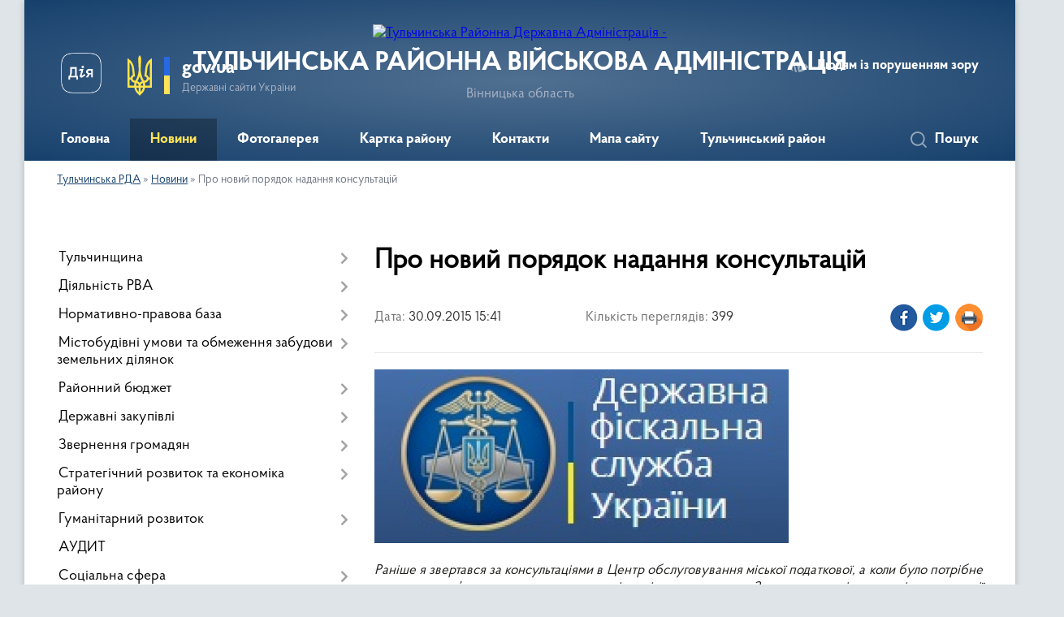

--- FILE ---
content_type: text/html; charset=UTF-8
request_url: https://tulchin-rda.gov.ua/news/pro-novij-poryadok-nadannya-konsultacij/
body_size: 15670
content:
<!DOCTYPE html>
<html lang="uk">
<head>
	<!--[if IE]><meta http-equiv="X-UA-Compatible" content="IE=edge"><![endif]-->
	<meta charset="utf-8">
	<meta name="viewport" content="width=device-width, initial-scale=1">
	<!--[if IE]><script>
		document.createElement('header');
		document.createElement('nav');
		document.createElement('main');
		document.createElement('section');
		document.createElement('article');
		document.createElement('aside');
		document.createElement('footer');
		document.createElement('figure');
		document.createElement('figcaption');
	</script><![endif]-->
	<title> Про новий порядок надання консультацій | ТУЛЬЧИНСЬКА РАЙОННА ВІЙСЬКОВА АДМІНІСТРАЦІЯ</title>
	<meta name="description" content="Раніше я звертався за консультаціями в Центр обслуговування міської податкової, а коли було потрібне письмове роз&amp;rsquo;яснення &amp;ndash; теж подавав відповідне звернення. Зараз, чув, такі письмові консультації надаватись не будуть?. . Платни">
	<meta name="keywords" content=", Про, новий, порядок, надання, консультацій, |, ТУЛЬЧИНСЬКА, РАЙОННА, ВІЙСЬКОВА, АДМІНІСТРАЦІЯ">

	
		<meta property="og:image" content="https://tulchin-rda.gov.ua/upload/image_for_news/big-nA1_2.jpg">
	<meta property="og:image:width" content="510">
	<meta property="og:image:height" content="214">
			<meta property="og:title" content=" Про новий порядок надання консультацій">
				<meta property="og:type" content="article">
	<meta property="og:url" content="https://tulchin-rda.gov.ua/news/pro-novij-poryadok-nadannya-konsultacij/">
		
	<link rel="apple-touch-icon" sizes="57x57" href="https://rda.org.ua/apple-icon-57x57.png">
	<link rel="apple-touch-icon" sizes="60x60" href="https://rda.org.ua/apple-icon-60x60.png">
	<link rel="apple-touch-icon" sizes="72x72" href="https://rda.org.ua/apple-icon-72x72.png">
	<link rel="apple-touch-icon" sizes="76x76" href="https://rda.org.ua/apple-icon-76x76.png">
	<link rel="apple-touch-icon" sizes="114x114" href="https://rda.org.ua/apple-icon-114x114.png">
	<link rel="apple-touch-icon" sizes="120x120" href="https://rda.org.ua/apple-icon-120x120.png">
	<link rel="apple-touch-icon" sizes="144x144" href="https://rda.org.ua/apple-icon-144x144.png">
	<link rel="apple-touch-icon" sizes="152x152" href="https://rda.org.ua/apple-icon-152x152.png">
	<link rel="apple-touch-icon" sizes="180x180" href="https://rda.org.ua/apple-icon-180x180.png">
	<link rel="icon" type="image/png" sizes="192x192"  href="https://rda.org.ua/android-icon-192x192.png">
	<link rel="icon" type="image/png" sizes="32x32" href="https://rda.org.ua/favicon-32x32.png">
	<link rel="icon" type="image/png" sizes="96x96" href="https://rda.org.ua/favicon-96x96.png">
	<link rel="icon" type="image/png" sizes="16x16" href="https://rda.org.ua/favicon-16x16.png">
	<link rel="manifest" href="https://rda.org.ua/manifest.json">
	<meta name="msapplication-TileColor" content="#ffffff">
	<meta name="msapplication-TileImage" content="https://rda.org.ua/ms-icon-144x144.png">
	<meta name="theme-color" content="#ffffff">

	
		<meta name="robots" content="">
	
    <link rel="preload" href="https://rda.org.ua/themes/km2/css/styles_vip.css?v=2.31" as="style">
	<link rel="stylesheet" href="https://rda.org.ua/themes/km2/css/styles_vip.css?v=2.31">
	<link rel="stylesheet" href="https://rda.org.ua/themes/km2/css/52/theme_vip.css?v=1762493217">
	<!--[if lt IE 9]>
	<script src="https://oss.maxcdn.com/html5shiv/3.7.2/html5shiv.min.js"></script>
	<script src="https://oss.maxcdn.com/respond/1.4.2/respond.min.js"></script>
	<![endif]-->
	<!--[if gte IE 9]>
	<style type="text/css">
		.gradient { filter: none; }
	</style>
	<![endif]-->

</head>
<body class="">

	<a href="#top_menu" class="skip-link link" aria-label="Перейти до головного меню (Alt+1)" accesskey="1">Перейти до головного меню (Alt+1)</a>
	<a href="#left_menu" class="skip-link link" aria-label="Перейти до бічного меню (Alt+2)" accesskey="2">Перейти до бічного меню (Alt+2)</a>
    <a href="#main_content" class="skip-link link" aria-label="Перейти до головного вмісту (Alt+3)" accesskey="3">Перейти до текстового вмісту (Alt+3)</a>



	
	<div class="wrap">
		
		<header>
			<div class="header_wrap">
				<div class="logo">
					<a href="https://tulchin-rda.gov.ua/" id="logo" class="form_2">
						<img src="https://rada.info/upload/users_files/04051129/gerb/logo.png" alt="Тульчинська Районна Державна Адміністрація - ">
					</a>
				</div>
				<div class="title">
					<div class="slogan_1">ТУЛЬЧИНСЬКА РАЙОННА ВІЙСЬКОВА АДМІНІСТРАЦІЯ</div>
					<div class="slogan_2">Вінницька область</div>
				</div>
				<div class="gov_ua_block">
					<a class="diia" href="https://diia.gov.ua/" target="_blank" rel="nofollow" title="Державні послуги онлайн"><img src="https://rda.org.ua/themes/km2/img/diia.png" alt="Логотип Diia"></a>
					<img src="https://rda.org.ua/themes/km2/img/gerb.svg" class="gerb" alt="Державний Герб України">
					<span class="devider"></span>
					<div class="title">
						<b>gov.ua</b>
						<span>Державні сайти України</span>
					</div>
				</div>
								<div class="alt_link">
					<a href="#" rel="nofollow" title="Посилання на версію для людей із порушенням зору" tabindex="1" onclick="return set_special('0fb0514469bc5cf488cef22159805bed886f099e');">Людям із порушенням зору</a>
				</div>
								
				<section class="top_nav">
					<nav class="main_menu">
						<ul id="top_menu">
														<li class="">
								<a href="https://tulchin-rda.gov.ua/main/"><span>Головна</span></a>
																							</li>
														<li class="active">
								<a href="https://tulchin-rda.gov.ua/news/"><span>Новини</span></a>
																							</li>
														<li class="">
								<a href="https://tulchin-rda.gov.ua/photo/"><span>Фотогалерея</span></a>
																							</li>
														<li class="">
								<a href="https://tulchin-rda.gov.ua/structure/"><span>Картка району</span></a>
																							</li>
														<li class="">
								<a href="https://tulchin-rda.gov.ua/feedback/"><span>Контакти</span></a>
																							</li>
														<li class="">
								<a href="https://tulchin-rda.gov.ua/mapa-sajtu-10-19-27-07-07-2020/"><span>Мапа сайту</span></a>
																							</li>
														<li class="">
								<a href="https://tulchin-rda.gov.ua/tulchinskij-rajon-12-45-53-15-02-2021/"><span>Тульчинський район</span></a>
																							</li>
																				</ul>
					</nav>
					&nbsp;
					<button class="menu-button" id="open-button"><i class="fas fa-bars"></i> Меню сайту</button>
					<a href="https://tulchin-rda.gov.ua/search/" rel="nofollow" class="search_button">Пошук</a>
				</section>
				
			</div>
		</header>
				
		<section class="bread_crumbs">
		<div xmlns:v="http://rdf.data-vocabulary.org/#"><a href="https://tulchin-rda.gov.ua/">Тульчинська РДА</a> &raquo; <a href="https://tulchin-rda.gov.ua/news/">Новини</a>  &raquo; <span> Про новий порядок надання консультацій</span></div>
	</section>
	
	<section class="center_block">
		<div class="row">
			<div class="grid-30 fr">
				<aside>
				
										
					<nav class="sidebar_menu" id="left_menu">
						<ul>
														<li class=" has-sub">
								<a href="https://tulchin-rda.gov.ua/tulchinschina/"><span>Тульчинщина</span></a>
																<button onclick="return show_next_level(this);" aria-label="Показати підменю"></button>
																								<ul>
																		<li class="">
										<a href="https://tulchin-rda.gov.ua/investoru-16-25-13-07-04-2020/"><span>ІНВЕСТОРУ</span></a>
																													</li>
																										</ul>
															</li>
														<li class=" has-sub">
								<a href="https://tulchin-rda.gov.ua/diyalnist-rda/"><span>Діяльність РВА</span></a>
																<button onclick="return show_next_level(this);" aria-label="Показати підменю"></button>
																								<ul>
																		<li class=" has-sub">
										<a href="https://tulchin-rda.gov.ua/kerivnictvo-rajderzhadministracii/"><span>Керівництво райдержадміністрації</span></a>
																				<button onclick="return show_next_level(this);" aria-label="Показати підменю"></button>
																														<ul>
																						<li><a href="https://tulchin-rda.gov.ua/vitannya-golovi-rda/"><span>Вітання голови РДА</span></a></li>
																																</ul>
																			</li>
																		<li class="">
										<a href="https://tulchin-rda.gov.ua/struktura-rajonnoi-derzhavnoi-administracii/"><span>Структура районної державної адміністрації</span></a>
																													</li>
																		<li class="">
										<a href="https://tulchin-rda.gov.ua/grafik-prijomu-gromadyan/"><span>Графік прийому громадян</span></a>
																													</li>
																										</ul>
															</li>
														<li class=" has-sub">
								<a href="https://tulchin-rda.gov.ua/docs/"><span>Нормативно-правова база</span></a>
																<button onclick="return show_next_level(this);" aria-label="Показати підменю"></button>
																								<ul>
																		<li class=" has-sub">
										<a href="https://tulchin-rda.gov.ua/rozporyadzhennya-golovi-rda/"><span>Архів розпоряджень голови РДА (2013-2019 роки)</span></a>
																				<button onclick="return show_next_level(this);" aria-label="Показати підменю"></button>
																														<ul>
																						<li><a href="https://tulchin-rda.gov.ua/2013/"><span>2013</span></a></li>
																						<li><a href="https://tulchin-rda.gov.ua/2014/"><span>2014</span></a></li>
																						<li><a href="https://tulchin-rda.gov.ua/2015-2/"><span>2015</span></a></li>
																						<li><a href="https://tulchin-rda.gov.ua/2016-2/"><span>2016</span></a></li>
																						<li><a href="https://tulchin-rda.gov.ua/2017-2/"><span>2017</span></a></li>
																						<li><a href="https://tulchin-rda.gov.ua/2018-2/"><span>2018</span></a></li>
																						<li><a href="https://tulchin-rda.gov.ua/2019-2/"><span>2019</span></a></li>
																																</ul>
																			</li>
																		<li class="">
										<a href="https://tulchin-rda.gov.ua/proekti-rishen/"><span>Проекти рішень</span></a>
																													</li>
																										</ul>
															</li>
														<li class=" has-sub">
								<a href="https://tulchin-rda.gov.ua/mistobudivni-umovi-ta-obmezhennya-zabudovi-zemelnih-dilyanok/"><span>Містобудівні умови та обмеження забудови земельних ділянок</span></a>
																<button onclick="return show_next_level(this);" aria-label="Показати підменю"></button>
																								<ul>
																		<li class="">
										<a href="https://tulchin-rda.gov.ua/2019/"><span>2019</span></a>
																													</li>
																										</ul>
															</li>
														<li class=" has-sub">
								<a href="https://tulchin-rda.gov.ua/rajonnij-bjudzhet/"><span>Районний бюджет</span></a>
																<button onclick="return show_next_level(this);" aria-label="Показати підменю"></button>
																								<ul>
																		<li class="">
										<a href="https://tulchin-rda.gov.ua/prognoz--tulchinskogo-rajonnogo-bjudzhetu-11-04-33-19-11-2021/"><span>ПРОГНОЗ   ТУЛЬЧИНСЬКОГО РАЙОННОГО БЮДЖЕТУ</span></a>
																													</li>
																		<li class="">
										<a href="https://tulchin-rda.gov.ua/analiz-vikonannya-bjudzhetu-tulchinskogo-rajonu-16-13-25-21-07-2020/"><span>Аналіз виконання  бюджету Тульчинського району</span></a>
																													</li>
																		<li class="">
										<a href="https://tulchin-rda.gov.ua/pro-zatverdzhennya-instrukcii-schodo-pidgotovki-bjudzhetnoi-propozicii-09-51-10-28-07-2025/"><span>Про затвердження Інструкції щодо підготовки бюджетної пропозиції</span></a>
																													</li>
																										</ul>
															</li>
														<li class=" has-sub">
								<a href="https://tulchin-rda.gov.ua/derzhavni-zakupivli/"><span>Державні закупівлі</span></a>
																<button onclick="return show_next_level(this);" aria-label="Показати підменю"></button>
																								<ul>
																		<li class="">
										<a href="https://tulchin-rda.gov.ua/publichni-zakupivli-15-56-32-03-11-2023/"><span>ПУБЛІЧНІ ЗАКУПІВЛІ</span></a>
																													</li>
																		<li class="">
										<a href="https://tulchin-rda.gov.ua/tulchinska-crl/"><span>Тульчинська ЦРЛ</span></a>
																													</li>
																		<li class="">
										<a href="https://tulchin-rda.gov.ua/finansove-upravlinnya-rda/"><span>Фінансове управління РДА</span></a>
																													</li>
																		<li class="">
										<a href="https://tulchin-rda.gov.ua/upravlinnya-socialnogo-zahistu-naselennya-rda/"><span>Управління соціального захисту населення РДА</span></a>
																													</li>
																		<li class="">
										<a href="https://tulchin-rda.gov.ua/ku-rcpmsd/"><span>КУ РЦПМСД</span></a>
																													</li>
																		<li class="">
										<a href="https://tulchin-rda.gov.ua/viddil-kulturi-ta-turizmu-rda/"><span>Відділ культури та туризму РДА</span></a>
																													</li>
																		<li class="">
										<a href="https://tulchin-rda.gov.ua/viddil-osviti-rda/"><span>Відділ освіти РДА</span></a>
																													</li>
																		<li class="">
										<a href="https://tulchin-rda.gov.ua/sluzhba-u-spravah-ditej-rda/"><span>Служба у справах дітей РДА</span></a>
																													</li>
																										</ul>
															</li>
														<li class=" has-sub">
								<a href="https://tulchin-rda.gov.ua/zvernennya-gromadyan/"><span>Звернення громадян</span></a>
																<button onclick="return show_next_level(this);" aria-label="Показати підменю"></button>
																								<ul>
																		<li class="">
										<a href="https://tulchin-rda.gov.ua/normativno-pravova-baza/"><span>Нормативно правова база</span></a>
																													</li>
																		<li class=" has-sub">
										<a href="https://tulchin-rda.gov.ua/zviti-pro-stan-rozglyadu-zvernen/"><span>Звіти про стан розгляду звернень</span></a>
																				<button onclick="return show_next_level(this);" aria-label="Показати підменю"></button>
																														<ul>
																						<li><a href="https://tulchin-rda.gov.ua/perelik-i-sluzhbovi-nomeri-upravlinnya-viddiliv-ta-sluzhbi-rajderzhadministracii-organiv-miscevogo-samovryaduvannya/"><span>Перелік і службові номери управління, відділів та служби райдержадміністрації, органів місцевого самоврядування</span></a></li>
																						<li><a href="https://tulchin-rda.gov.ua/pasport-naboru-danih-dovidnik/"><span>Паспорт набору даних довідник</span></a></li>
																						<li><a href="https://tulchin-rda.gov.ua/pasport-naboru-danih-pro-organizacijnu-strukturu-tulchinskoi-rajonnoi-derzhavnoi-administracii/"><span>Паспорт набору даних про організаційну структуру Тульчинської районної державної адміністрації</span></a></li>
																						<li><a href="https://tulchin-rda.gov.ua/zviti-pro-vikoristannya-bjudzhetnih-koshtiv/"><span>Звіти про використання бюджетних коштів</span></a></li>
																						<li><a href="https://tulchin-rda.gov.ua/pasport-zvitu-pro-vikoristannya-koshtiv/"><span>Паспорт звіту про використання коштів</span></a></li>
																						<li><a href="https://tulchin-rda.gov.ua/zviti-v-tomu-chisli-schodo-zadovolennya-zapitiv-na-informaciju/"><span>Звіти, в тому числі щодо задоволення запитів на інформацію</span></a></li>
																						<li><a href="https://tulchin-rda.gov.ua/pasport-zvitu-pro-zapiti/"><span>Паспорт звіту про запити</span></a></li>
																						<li><a href="https://tulchin-rda.gov.ua/pasport-normativnopravovih-aktiv/"><span>Паспорт нормативно-правових актів</span></a></li>
																						<li><a href="https://tulchin-rda.gov.ua/pasport-pravovih-aktiv/"><span>Паспорт правових актів</span></a></li>
																						<li><a href="https://tulchin-rda.gov.ua/pasport-pro-sistemu-obliku/"><span>паспорт про систему обліку</span></a></li>
																						<li><a href="https://tulchin-rda.gov.ua/reestr-publichnoi-informacii-tulchinskoi-rajonnoi-derzhavnoi-administracii/"><span>Реєстр публічної інформації Тульчинської районної державної адміністрації</span></a></li>
																						<li><a href="https://tulchin-rda.gov.ua/reestri-admin-poslug/"><span>Реєстри адмінпослуг у Тульчинському районі</span></a></li>
																						<li><a href="https://tulchin-rda.gov.ua/pasport-adminposlug/"><span>паспорт адмінпослуг</span></a></li>
																						<li><a href="https://tulchin-rda.gov.ua/zviti-pro-stan-rozglyadu-zapitiv-na-publichnu-informaciju/"><span>Звіти про стан розгляду запитів на публічну інформацію</span></a></li>
																						<li><a href="https://tulchin-rda.gov.ua/pasport-zvernen/"><span>паспорт звернень</span></a></li>
																						<li><a href="https://tulchin-rda.gov.ua/richni-plani-zakupivel/"><span>Річні плани закупівель</span></a></li>
																						<li><a href="https://tulchin-rda.gov.ua/pasport-richnih-planiv-zakupivel/"><span>Паспорт річних планів закупівель</span></a></li>
																						<li><a href="https://tulchin-rda.gov.ua/perelik-vidomostej-scho-stanovit-sluzhbovu-informaciju/"><span>Перелік відомостей, що становить службову інформацію</span></a></li>
																						<li><a href="https://tulchin-rda.gov.ua/pravila-vnutrishnogo-trudovogo-rozporyadku-rajderzhadministracii-ta-grafik-roboti-rajderzhadministracii/"><span>Правила внутрішнього трудового розпорядку райдержадміністрації  та графік роботи райдержадміністрації</span></a></li>
																						<li><a href="https://tulchin-rda.gov.ua/plani-provedennya-ta-poryadki-dennih-zasidan-kolegii-rajderzhadministracii-regionalnoi-radi-z-pitan-diyalnosti-organiv-vikonavchoi-vladi-ta-organiv-miscevogo-samovryaduvannya/"><span>Плани проведення та порядки денних засідань колегії райдержадміністрації, регіональної ради з питань діяльності органів виконавчої влади та органів місцевого самоврядування</span></a></li>
																						<li><a href="https://tulchin-rda.gov.ua/informaciya-pro-finansovi-resursi-golovnim-rozporyadnikom-ta-rozporyadnikom-yakih-e-rajderzhadministraciya/"><span>Інформація про фінансові ресурси, головним розпорядником та розпорядником яких є райдержадміністрація</span></a></li>
																						<li><a href="https://tulchin-rda.gov.ua/upravlinnya-socialnogo-zahistu-naselennya-rajderzhadministracii/"><span>Управління соціального захисту населення райдержадміністрації</span></a></li>
																						<li><a href="https://tulchin-rda.gov.ua/tulchinska-rajonna-stomatologichna-poliklinika/"><span>Тульчинська районна стоматологічна поліклініка</span></a></li>
																						<li><a href="https://tulchin-rda.gov.ua/tulchinska-centralna-rajonna-likarnya/"><span>Тульчинська центральна районна лікарня</span></a></li>
																						<li><a href="https://tulchin-rda.gov.ua/tulchinskij-rajonnij-centr-pervinnoi-medikosanitarnoi-dopomogi/"><span>Тульчинський районний центр первинної медико-санітарної допомоги</span></a></li>
																						<li><a href="https://tulchin-rda.gov.ua/sektor-molodi-ta-sportu-rajderzhadministracii/"><span>Сектор молоді та спорту райдержадміністрації</span></a></li>
																						<li><a href="https://tulchin-rda.gov.ua/sluzhba-u-spravah-ditej-rajderzhadministracii/"><span>Служба у справах дітей райдержадміністрації</span></a></li>
																						<li><a href="https://tulchin-rda.gov.ua/sektor-kulturi-i-turizmu-rda/"><span>Сектор культури і туризму РДА</span></a></li>
																						<li><a href="https://tulchin-rda.gov.ua/fst-kolos/"><span>ФСТ</span></a></li>
																																</ul>
																			</li>
																		<li class="">
										<a href="https://tulchin-rda.gov.ua/grafiki-prijomu-gromadyan-14-27-03-03-02-2022/"><span>Графіки прийому громадян</span></a>
																													</li>
																		<li class="">
										<a href="https://tulchin-rda.gov.ua/forma-zvernennya-11-42-13-18-11-2022/"><span>ФОРМА ЗВЕРНЕННЯ</span></a>
																													</li>
																										</ul>
															</li>
														<li class=" has-sub">
								<a href="https://tulchin-rda.gov.ua/strategichnij-rozvitok-ta-ekonomika-rajonu-11-07-41-27-08-2021/"><span>Стратегічний розвиток та економіка району</span></a>
																<button onclick="return show_next_level(this);" aria-label="Показати підменю"></button>
																								<ul>
																		<li class="">
										<a href="https://tulchin-rda.gov.ua/derzhavni-zakupivli-11-08-59-27-08-2021/"><span>Державні закупівлі</span></a>
																													</li>
																		<li class="">
										<a href="https://tulchin-rda.gov.ua/monitoring-grantovih-program-11-09-38-27-08-2021/"><span>Моніторинг грантових програм</span></a>
																													</li>
																		<li class="">
										<a href="https://tulchin-rda.gov.ua/investicijni-propozicii-11-10-00-27-08-2021/"><span>Інвестиційні пропозиції</span></a>
																													</li>
																		<li class="">
										<a href="https://tulchin-rda.gov.ua/regulyatorna-diyalnist-11-10-32-27-08-2021/"><span>Регуляторна діяльність</span></a>
																													</li>
																		<li class="">
										<a href="https://tulchin-rda.gov.ua/analitika-11-10-48-27-08-2021/"><span>Аналітика</span></a>
																													</li>
																		<li class="">
										<a href="https://tulchin-rda.gov.ua/rozvitok-pidpriemnictva-torgivli-ta-zahist-prav-spozhivachiv-11-11-21-27-08-2021/"><span>Розвиток підприємництва, торгівлі та захист прав споживачів</span></a>
																													</li>
																		<li class=" has-sub">
										<a href="https://tulchin-rda.gov.ua/agropromislovij-rozvitok-11-11-44-27-08-2021/"><span>Агропромисловий розвиток</span></a>
																				<button onclick="return show_next_level(this);" aria-label="Показати підменю"></button>
																														<ul>
																						<li><a href="https://tulchin-rda.gov.ua/roslinnictvo-11-12-19-27-08-2021/"><span>Рослинництво</span></a></li>
																						<li><a href="https://tulchin-rda.gov.ua/tvarinnictvo-11-12-42-27-08-2021/"><span>Тваринництво</span></a></li>
																						<li><a href="https://tulchin-rda.gov.ua/ekologiya-11-13-02-27-08-2021/"><span>Екологія</span></a></li>
																																</ul>
																			</li>
																		<li class=" has-sub">
										<a href="https://tulchin-rda.gov.ua/pracya-ta-zajnyatist-naselennya-11-13-29-27-08-2021/"><span>Праця та зайнятість населення</span></a>
																				<button onclick="return show_next_level(this);" aria-label="Показати підменю"></button>
																														<ul>
																						<li><a href="https://tulchin-rda.gov.ua/zaborgovanist-11-13-51-27-08-2021/"><span>Заборгованість</span></a></li>
																						<li><a href="https://tulchin-rda.gov.ua/grafiki-pogashennya-zaborgovanosti-11-14-16-27-08-2021/"><span>Графіки погашення заборгованості</span></a></li>
																						<li><a href="https://tulchin-rda.gov.ua/protokoli-zavdan-11-14-42-27-08-2021/"><span>Протоколи завдань</span></a></li>
																						<li><a href="https://tulchin-rda.gov.ua/zajnyatist-10-16-03-24-02-2023/"><span>Зайнятість</span></a></li>
																																</ul>
																			</li>
																		<li class="">
										<a href="https://tulchin-rda.gov.ua/ohorona-praci-ta-bezpeka-zhittediyalnosti-16-09-30-03-11-2021/"><span>Охорона праці та безпека життєдіяльності</span></a>
																													</li>
																										</ul>
															</li>
														<li class=" has-sub">
								<a href="https://tulchin-rda.gov.ua/gumanitarnij-rozvitok-11-24-37-27-08-2021/"><span>Гуманітарний розвиток</span></a>
																<button onclick="return show_next_level(this);" aria-label="Показати підменю"></button>
																								<ul>
																		<li class="">
										<a href="https://tulchin-rda.gov.ua/osvita-11-25-13-27-08-2021/"><span>Освіта</span></a>
																													</li>
																		<li class="">
										<a href="https://tulchin-rda.gov.ua/medicina-11-25-55-27-08-2021/"><span>Медицина</span></a>
																													</li>
																		<li class="">
										<a href="https://tulchin-rda.gov.ua/kultura-11-26-23-27-08-2021/"><span>Культура</span></a>
																													</li>
																		<li class="">
										<a href="https://tulchin-rda.gov.ua/sport-11-26-48-27-08-2021/"><span>Спорт</span></a>
																													</li>
																										</ul>
															</li>
														<li class="">
								<a href="https://tulchin-rda.gov.ua/audit-09-24-36-07-06-2021/"><span>АУДИТ</span></a>
																							</li>
														<li class=" has-sub">
								<a href="https://tulchin-rda.gov.ua/socialna-sfera-15-49-54-07-10-2021/"><span>Соціальна сфера</span></a>
																<button onclick="return show_next_level(this);" aria-label="Показати підменю"></button>
																								<ul>
																		<li class="">
										<a href="https://tulchin-rda.gov.ua/zviti-upravlinnya-socialnogo-zahistu-naselennya-rda-15-54-53-07-10-2021/"><span>Звіти  управління соціального захисту населення РДА</span></a>
																													</li>
																		<li class="">
										<a href="https://tulchin-rda.gov.ua/socialnij-portret-16-02-51-07-10-2021/"><span>Соціальний портрет</span></a>
																													</li>
																										</ul>
															</li>
														<li class=" has-sub">
								<a href="https://tulchin-rda.gov.ua/dostup-do-publichnoi-informacii-11-44-55-25-10-2019/"><span>Доступ до публічної інформації</span></a>
																<button onclick="return show_next_level(this);" aria-label="Показати підменю"></button>
																								<ul>
																		<li class="">
										<a href="https://tulchin-rda.gov.ua/zvit-pro-nadhodzhennya-zapitiv-na-informaciju-do-tulchinskoi-rajderzhadministracii-za-2021-rik-11-43-43-03-10-2022/"><span>Звіт про надходження запитів на інформацію до Тульчинської райдержадміністрації за 2019 рік</span></a>
																													</li>
																		<li class="">
										<a href="https://tulchin-rda.gov.ua/zvit-pro-nadhodzhennya-zapitiv-na-informaciju-do-tulchinskoi-rajderzhadministracii-14-57-22-03-02-2022/"><span>Звіт про надходження запитів на інформацію  до Тульчинської райдержадміністрації за 2021 рік</span></a>
																													</li>
																		<li class="">
										<a href="https://tulchin-rda.gov.ua/zvit-pro-nadhodzhennya-zapitiv-na-informaciju-do-tulchinskoi-rajderzhadministracii-za-2022-rik-15-13-49-03-02-2022/"><span>Звіт про надходження запитів на інформацію до Тульчинської райдержадміністрації за 2022 рік</span></a>
																													</li>
																		<li class="">
										<a href="https://tulchin-rda.gov.ua/zarobitna-plata-kerivnictva-rda-ta-kerivnikiv-strukturnih-pidrozdiliv-iz-statusom-juridichnoi-osobi-16-47-59-11-01-2022/"><span>Заробітна плата керівництва РДА та керівників структурних підрозділів із статусом юридичної особи</span></a>
																													</li>
																		<li class="">
										<a href="https://tulchin-rda.gov.ua/nabori-danih-yaki-pidlyagajut-opriljudnennju-u-formi-vidkritih-danih/"><span>Набори даних, які підлягають оприлюдненню у формі відкритих даних</span></a>
																													</li>
																		<li class="">
										<a href="https://tulchin-rda.gov.ua/zvit-pro-nadhodzhennya-zapitiv-na-informaciju-do-tulchinskoi-rajderzhadministracii-za-2023-rik-15-31-38-01-02-2023/"><span>Звіт про надходження запитів на інформацію до Тульчинської райдержадміністрації за 2023 рік</span></a>
																													</li>
																										</ul>
															</li>
														<li class="">
								<a href="https://tulchin-rda.gov.ua/dostupne-zhitlo/"><span>Доступне житло</span></a>
																							</li>
														<li class="">
								<a href="https://tulchin-rda.gov.ua/ogoloshennya/"><span>Оголошення</span></a>
																							</li>
														<li class="">
								<a href="https://tulchin-rda.gov.ua/sluzhba-u-spravah-ditej-rajderzhadministracii-10-47-43-26-05-2025/"><span>Служба у справах дітей райдержадміністрації</span></a>
																							</li>
														<li class=" has-sub">
								<a href="https://tulchin-rda.gov.ua/gromadyanske-suspilstvo/"><span>Громадянське суспільство</span></a>
																<button onclick="return show_next_level(this);" aria-label="Показати підменю"></button>
																								<ul>
																		<li class="">
										<a href="https://tulchin-rda.gov.ua/normativnopravovi-akti/"><span>Нормативно-правові акти</span></a>
																													</li>
																		<li class="">
										<a href="https://tulchin-rda.gov.ua/abetka-gromadyanskogo-suspilstva/"><span>Абетка громадянського суспільства</span></a>
																													</li>
																		<li class=" has-sub">
										<a href="https://tulchin-rda.gov.ua/gromadska-rada/"><span>Громадська рада</span></a>
																				<button onclick="return show_next_level(this);" aria-label="Показати підменю"></button>
																														<ul>
																						<li><a href="https://tulchin-rda.gov.ua/ustanovchi-zbori-16-16-58-01-02-2022/"><span>Установчі збори</span></a></li>
																						<li><a href="https://tulchin-rda.gov.ua/iniciativna-grupa-08-36-25-20-12-2021/"><span>Ініціативна група</span></a></li>
																																</ul>
																			</li>
																		<li class="">
										<a href="https://tulchin-rda.gov.ua/gromadska-ekspertiza/"><span>Громадська експертиза</span></a>
																													</li>
																		<li class="">
										<a href="https://tulchin-rda.gov.ua/finansova-pidtrimka-institutiv-gromadyanskogo-suspilstva/"><span>Фінансова підтримка інститутів громадянського суспільства </span></a>
																													</li>
																		<li class="">
										<a href="https://tulchin-rda.gov.ua/ogoloshennya-dlya-gromadskih-organizacij/"><span>Оголошення для громадських організацій </span></a>
																													</li>
																		<li class=" has-sub">
										<a href="https://tulchin-rda.gov.ua/gromadski-iniciativi/"><span>Громадські ініціативи</span></a>
																				<button onclick="return show_next_level(this);" aria-label="Показати підменю"></button>
																														<ul>
																						<li><a href="https://tulchin-rda.gov.ua/materiali-forumu-ya-zminjuju/"><span>Матеріали форуму "Я змінюю"</span></a></li>
																																</ul>
																			</li>
																										</ul>
															</li>
														<li class=" has-sub">
								<a href="https://tulchin-rda.gov.ua/konsultacii-z-gromadskistju/"><span>Консультації з громадськістю</span></a>
																<button onclick="return show_next_level(this);" aria-label="Показати підменю"></button>
																								<ul>
																		<li class="">
										<a href="https://tulchin-rda.gov.ua/normativnopravova-baza/"><span>Нормативно-правова база</span></a>
																													</li>
																		<li class="">
										<a href="https://tulchin-rda.gov.ua/elektronni-konsultacii-z-gromadskistju/"><span>Електронні консультації з громадськістю</span></a>
																													</li>
																		<li class="">
										<a href="https://tulchin-rda.gov.ua/orientovnij-plan-provedennya-konsultacij/"><span>Орієнтовний план проведення консультацій</span></a>
																													</li>
																		<li class="">
										<a href="https://tulchin-rda.gov.ua/anonsi-konsultacij-z-gromadskistju/"><span>Анонси консультацій з громадськістю</span></a>
																													</li>
																		<li class="">
										<a href="https://tulchin-rda.gov.ua/publichne-gromadske-obgovorennya/"><span>Публічне громадське обговорення</span></a>
																													</li>
																		<li class="">
										<a href="https://tulchin-rda.gov.ua/zviti-za-rezultatami-obgovorennya/"><span>Звіти за результатами обговорення</span></a>
																													</li>
																										</ul>
															</li>
														<li class=" has-sub">
								<a href="https://tulchin-rda.gov.ua/centr-nadannya-administrativnih-poslug-rda/"><span>Центр надання адміністративних послуг РВА</span></a>
																<button onclick="return show_next_level(this);" aria-label="Показати підменю"></button>
																								<ul>
																		<li class="">
										<a href="https://tulchin-rda.gov.ua/portal-derzhavnih-elektronnih-poslug-10-34-36-15-12-2020/"><span>Портал державних електронних послуг</span></a>
																													</li>
																		<li class="">
										<a href="https://tulchin-rda.gov.ua/grafik-roboti-centru-nadannya-administrativnih-poslug-tulchinskoi-rajonnoi-derzhavnoi-administracii/"><span>Графік роботи Центру надання адміністративних послуг Тульчинської районної державної адміністрації</span></a>
																													</li>
																		<li class="">
										<a href="https://tulchin-rda.gov.ua/grafik-nadannya-konsultacij-v-centri-nadannya-administrativnih-poslug/"><span>Графік надання консультацій в центрі надання адміністративних послуг</span></a>
																													</li>
																		<li class="">
										<a href="https://tulchin-rda.gov.ua/informacijni-ta-tehnologichni-kartki/"><span>Інформаційні та технологічні картки</span></a>
																													</li>
																		<li class="">
										<a href="https://tulchin-rda.gov.ua/formi-zayav/"><span>Форми заяв</span></a>
																													</li>
																		<li class="">
										<a href="https://tulchin-rda.gov.ua/ugoda-pro-spivpracju-mizh-tulchinskoju-miskoju-radoju-ta-tulchinskoju-rajderzhadministracieju-v-sferi-nadannya-administrativnih-poslug/"><span>Угода про співпрацю між Тульчинською міською радою та Тульчинською райдержадміністрацією в сфері надання адміністративних послуг</span></a>
																													</li>
																		<li class="">
										<a href="https://tulchin-rda.gov.ua/memorandum-pro-spivpracju-mizh-tulchinskoju-rda-ta-tomashpilskim-miscevim-centrom-z-nadannya-bezoplatnoi-vtorinnoi-pravovoi-dopomogi-viddilu-tulchinskogo-bjuro-pravovoi-dopomogi/"><span>Меморандум про співпрацю між Тульчинською РДА та Томашпільським місцевим центром з надання безоплатної вторинної правової допомоги відділу Тульчинського бюро правової допомоги</span></a>
																													</li>
																		<li class="">
										<a href="https://tulchin-rda.gov.ua/putivnik-vikonavchogo-provadzhennya/"><span>Путівник виконавчого провадження</span></a>
																													</li>
																										</ul>
															</li>
														<li class=" has-sub">
								<a href="https://tulchin-rda.gov.ua/zapobigannya-proyavam-korupcii/"><span>Запобігання проявам корупції</span></a>
																<button onclick="return show_next_level(this);" aria-label="Показати підменю"></button>
																								<ul>
																		<li class="">
										<a href="https://tulchin-rda.gov.ua/ocinka-korupcijnih-rizikiv-u-2025-roci-09-25-38-29-04-2025/"><span>Оцінка корупційних ризиків у 2025 році</span></a>
																													</li>
																		<li class="">
										<a href="https://tulchin-rda.gov.ua/spivpracya-z-vikrivachami-12-17-50-07-05-2024/"><span>Співпраця з викривачами</span></a>
																													</li>
																		<li class="">
										<a href="https://tulchin-rda.gov.ua/zakonodavstvo-ukraini-pro-korupciju-12-26-17-02-02-2021/"><span>Законодавство України про корупцію (перелік та окремі акти)</span></a>
																													</li>
																		<li class="">
										<a href="https://tulchin-rda.gov.ua/novini-nacionalnogo-agentstva-z-pitan-zapobigannya-korupcii-15-09-17-09-11-2022/"><span>Новини Національного агентства з питань запобігання корупції</span></a>
																													</li>
																		<li class="">
										<a href="https://tulchin-rda.gov.ua/kampaniya-deklaruvannya-2022-roku-16-16-03-28-12-2021/"><span>Декларування</span></a>
																													</li>
																		<li class="">
										<a href="https://tulchin-rda.gov.ua/koflikt-interesiv-16-17-36-28-12-2021/"><span>КОФЛІКТ ІНТЕРЕСІВ</span></a>
																													</li>
																										</ul>
															</li>
														<li class=" has-sub">
								<a href="https://tulchin-rda.gov.ua/kadri/"><span>Кадри</span></a>
																<button onclick="return show_next_level(this);" aria-label="Показати підменю"></button>
																								<ul>
																		<li class="">
										<a href="https://tulchin-rda.gov.ua/rezerv-pracivnikiv-derzhavnih-organiv-dlya-roboti-na-deokupovanih-teritoriyah-ukraini-11-49-08-02-07-2024/"><span>Резерв працівників державних органів для роботи на деокупованих територіях України</span></a>
																													</li>
																		<li class="">
										<a href="https://tulchin-rda.gov.ua/povidomlennya-pro-provedennya-perevirok-zgidno-iz-zakonom-ukraini-pro-ochischennya-vladi/"><span>Повідомлення про проведення перевірок згідно із Законом України «Про очищення влади»</span></a>
																													</li>
																		<li class="">
										<a href="https://tulchin-rda.gov.ua/konkursi-na-zajnyattya-vakantnih-posad/"><span>Конкурси на зайняття вакантних посад</span></a>
																													</li>
																										</ul>
															</li>
														<li class="">
								<a href="https://tulchin-rda.gov.ua/kontaktni-nomeri-garyachih-linij-09-48-37-09-04-2024/"><span>Контактні номери "гарячих ліній"</span></a>
																							</li>
														<li class="">
								<a href="https://tulchin-rda.gov.ua/genderna-politika-09-06-59-02-05-2025/"><span>Гендерна політика</span></a>
																							</li>
														<li class=" has-sub">
								<a href="https://tulchin-rda.gov.ua/protidiya-domashnomu-nasilstvu/"><span>Протидія домашньому насильству</span></a>
																<button onclick="return show_next_level(this);" aria-label="Показати підменю"></button>
																								<ul>
																		<li class="">
										<a href="https://tulchin-rda.gov.ua/pro-priznachennya-koordinatora -strukturnogo-pidrozdilu-ta-vidpovidalnoi-osobi-z-pitan-zdijsnennya-zahodiv-u-sferi-zapobigannya-ta-protidii-domashnomu-nasilstvu-i-nasilstvu-za-oznakoju-stati-12-17-47-01-09-2021/"><span>Про призначення координатора,  структурного підрозділу та відповідальної особи з питань здійснення заходів у сфері запобігання та протидії домашньому насильству і насильству за ознакою статі</span></a>
																													</li>
																										</ul>
															</li>
														<li class="">
								<a href="https://tulchin-rda.gov.ua/vseukrainska-akciya-16-dniv-proti-nasilstva-11-52-32-20-12-2024/"><span>Всеукраїнська акція «16 Днів проти насильства»</span></a>
																							</li>
														<li class="">
								<a href="https://tulchin-rda.gov.ua/rodina-dlya-kozhnoi-ditini-12-07-00-18-12-2024/"><span>Родина для кожної дитини</span></a>
																							</li>
													</ul>
						
												
					</nav>

											<div class="sidebar_title">Публічні закупівлі</div>	
<div class="petition_block">

		<p><a href="https://tulchin-rda.gov.ua/prozorro/" title="Віджет закупівель в системі Prozorro"><img src="https://rda.org.ua/themes/km2/img/prozorro_logo.png" alt="Prozorro логотип"></a></p>
	
		<p><a href="https://tulchin-rda.gov.ua/openbudget/" title="Закупівлі в системі OpenBudget"><img src="https://rda.org.ua/themes/km2/img/openbudget_logo.png" alt="OpenBudget" style="width:257px;"></a></p>
	
</div>									
											<div class="sidebar_title">Петиції</div>

<div class="petition_block">
	
			<div class="none_petition">Немає петицій, за які можна голосувати</div>
			
					<p><a href="#auth_petition" class="open-popup add_petition btn btn-yellow btn-small btn-block"><i class="fas fa-plus-circle"></i> Створити петицію</a></p>
			
</div>					
					
					
										<div id="banner_block">

						<p><iframe allowfullscreen="" data-sandbox="" frameborder="0" height="160" data-sandbox="" src="https://www.youtube.com/embed/gJEfwP4us1k" width="80%"></iframe></p>

<div style="text-align: justify;"><span style="color:#000080;"><strong>23600, м</strong><strong>. Тульчин, вул.<span style="line-height: 1.2em;">Миколи Леонтовича,&nbsp;</span>1</strong><br />
<strong>тел.:&nbsp;</strong><strong>приймальна&nbsp;</strong><strong>(235) 2-14-63,</strong></span></div>

<div style="text-align: justify;"><span style="color:#000080;"><strong>Email:</strong></span><a rel="nofollow" href="mailto:tul@tulchin-rda.gov.ua" rel="nofollow"> </a><a rel="nofollow" href="mailto:rda_tulchin@vin.gov.ua" rel="nofollow">rda_tulchin@vin.gov.ua</a></div>

<div style="text-align: justify;"><span style="color:#000080;"><strong>www.tulchin-rda.gov.ua</strong></span></div>

<p>&nbsp;
<p>&nbsp;</p>
</p>

<p>&nbsp;</p>

<p>&nbsp;</p>

<p>&nbsp;</p>

<p>&nbsp;</p>

<p>&nbsp;</p>

<p>&nbsp;</p>

<p>&nbsp;</p>
						<div class="clearfix"></div>

						
						<div class="clearfix"></div>

					</div>
				
				</aside>
			</div>
			<div class="grid-70" id="main_content">

				<main>

																		<h1> Про новий порядок надання консультацій</h1>


<div class="row ">
	<div class="grid-30 one_news_date">
		Дата: <span>30.09.2015 15:41</span>
	</div>
	<div class="grid-30 one_news_count">
		Кількість переглядів: <span>399</span>
	</div>
		<div class="grid-30 one_news_socials">
		<button class="social_share" data-type="fb" aria-label="Поширити новину у Фейсбук"><img src="https://rda.org.ua/themes/km2/img/share/fb.png" alt="Іконка поширення у Фейсбук"></button>
		<button class="social_share" data-type="tw" aria-label="Поширити статтю у Твітер"><img src="https://rda.org.ua/themes/km2/img/share/tw.png" alt="Іконка для поширення у Твітер"></button>
		<button class="print_btn" onclick="window.print();" aria-label="Роздрукувати"><img src="https://rda.org.ua/themes/km2/img/share/print.png" alt="Іконка для друку сторінки"></button>
	</div>
		<div class="clearfix"></div>
</div>

<hr>

<p><img alt="Фото без опису"  src="https://tulchin-rda.gov.ua/upload/image_for_news/big-nA1_2.jpg"></p><div style="text-align: justify;"><em>Раніше я звертався за консультаціями в Центр обслуговування міської податкової, а коли було потрібне письмове роз&rsquo;яснення &ndash; теж подавав відповідне звернення. Зараз, чув, такі письмові консультації надаватись не будуть?</em></div>

<div style="text-align: justify;">Платники податків, як і раніше, можуть і консультуватись усно і отримувати письмові консультації - роз&rsquo;яснення. Однак, з 1 вересня консультації в усній формі надаються податковими інспекціями міського та районного рівнів, а письмові та в електронній формі (адреса Контакт-центру ДФС idd@sfs.gov.ua.)&ndash; головними управліннями ДФС України в областях та самою Державною фіскальною службою України.</div>

<div style="text-align: justify;">Також зазначимо, що відтепер письмові консультації повинні містити опис питань, що порушуються платником податків з урахуванням фактичних обставин, вказаних у зверненні, обґрунтування застосування норм законодавства та висновок з питань практичного використання окремих норм податкового законодавства.</div>

<div style="text-align: justify;">Це передбачено Законом № 655 від 17.07.2015р. Розуміючи, що окремі питання та роз&rsquo;яснення можуть бути цікавими та потрібними іншим платникам, в Законі зазначено, також, що письмові роз&rsquo;яснення протягом 10 календарних днів після їх надання, підлягають обов&rsquo;язковому розміщенню на сайті органу, який надав таку консультацію, без зазначення найменування платника податків та його податкової адреси.</div>

<p> </p>

<div class="clearfix"></div>

<hr>



<p><a href="https://tulchin-rda.gov.ua/news/" class="btn btn-grey" title="Повернутись до списку статей даного розділу">&laquo; повернутися</a></p>											
				</main>
				
			</div>
			<div class="clearfix"></div>
		</div>
	</section>
	
		<div class="banner-carousel" data-flickity='{ "cellAlign": "left", "contain": true, "autoPlay": 3000, "imagesLoaded": true, "wrapAround": true }'>
				<div class="carousel-cell">
			<a href="https://supreme.court.gov.ua/supreme/" title="Судова Влада України" rel="nofollow" target="_blank"><img src="https://rada.info/upload/users_files/04051129/slides/010.jpg" alt="Судова Влада України"></a>
		</div>
				<div class="carousel-cell">
			<a href="https://www.president.gov.ua/" title="ПРЕЗИДЕНТ УКРАЇНИ" rel="nofollow" target="_blank"><img src="https://rada.info/upload/users_files/04051129/slides/prezident.jpg" alt="ПРЕЗИДЕНТ УКРАЇНИ"></a>
		</div>
				<div class="carousel-cell">
			<a href="https://legalaid.gov.ua/kliyentam/pro-bezoplatnu-pravovu-dopomogu-bpd/" title="Безоплатна правнича допомога" rel="nofollow" target="_blank"><img src="https://rada.info/upload/users_files/04051129/slides/530x490.jpg" alt="Безоплатна правнича допомога"></a>
		</div>
				<div class="carousel-cell">
			<a href="https://www.kmu.gov.ua/uryadova-garyacha-liniya-1545" title="Урядова гаряча лінія" rel="nofollow" target="_blank"><img src="https://rada.info/upload/users_files/04051129/slides/index.jpg" alt="Урядова гаряча лінія"></a>
		</div>
				<div class="carousel-cell">
			<a href="https://operafest-tulchyn.blogspot.com/" title="Operafest Tulchyn" rel="nofollow" target="_blank"><img src="https://rada.info/upload/users_files/04051129/slides/operafest2.jpg" alt="Operafest Tulchyn"></a>
		</div>
				<div class="carousel-cell">
			<a href="http://www.ardvin.org.ua/" title="Центр адаптації переселенців та підприємців із зони АТО та Криму у Вінницькій області" rel="nofollow" target="_blank"><img src="https://rada.info/upload/users_files/04051129/slides/ardvin.jpg" alt="Центр адаптації переселенців та підприємців із зони АТО та Криму у Вінницькій області"></a>
		</div>
				<div class="carousel-cell">
			<a href="https://stina.org.ua/" title="«Спілка підприємців «СТІНА»" rel="nofollow" target="_blank"><img src="https://rada.info/upload/users_files/04051129/slides/selo_bc19ba953d8529b942d8d8b9bde0c0be708.jpg" alt="«Спілка підприємців «СТІНА»"></a>
		</div>
				<div class="carousel-cell">
			<a href="https://e-dabi.gov.ua/" title="Державна архітектурно-будівельна інспекція" rel="nofollow" target="_blank"><img src="https://rada.info/upload/users_files/04051129/slides/-1-638.jpg" alt="Державна архітектурно-будівельна інспекція"></a>
		</div>
				<div class="carousel-cell">
			<a href="https://subsidii.mlsp.gov.ua/" title="Призначення житлової субсидії" rel="nofollow" target="_blank"><img src="https://rada.info/upload/users_files/04051129/slides/1444300538_photos_overall_0075_subsid_zapit-vidpov1.jpg" alt="Призначення житлової субсидії"></a>
		</div>
				<div class="carousel-cell">
			<a href="https://usr.minjust.gov.ua/ua/freesearch" title="Єдиний державний реєстр юридичних осіб, фізичних осіб-підприємців та громадських формувань" rel="nofollow" target="_blank"><img src="https://rada.info/upload/users_files/04051129/slides/1489671854_3333333.jpg" alt="Єдиний державний реєстр юридичних осіб, фізичних осіб-підприємців та громадських формувань"></a>
		</div>
				<div class="carousel-cell">
			<a href="https://kap.minjust.gov.ua/services/registry" title="Кабінет електронних сервісів" rel="nofollow" target="_blank"><img src="https://rada.info/upload/users_files/04051129/slides/kab-elektron-service.jpg" alt="Кабінет електронних сервісів"></a>
		</div>
				<div class="carousel-cell">
			<a href="https://my.gov.ua/" title="єдиний державний портал адміністративних послуг" rel="nofollow" target="_blank"><img src="https://rada.info/upload/users_files/04051129/slides/e_zzAe.jpg" alt="єдиний державний портал адміністративних послуг"></a>
		</div>
				<div class="carousel-cell">
			<a href="https://www.kmu.gov.ua/news/uryadovij-kontaktnij-centr-prijmaye-ta-reyestruye-zvernennya-do-organiv-vikonavchoyi-vladi-vid-osib-z-porushennyam-sluhu-vikoristovuyuchi-zhestovu-movu" title="Для громадян з порушенням слуху" rel="nofollow" target="_blank"><img src="https://rada.info/upload/users_files/04051129/slides/mova.jpg" alt="Для громадян з порушенням слуху"></a>
		</div>
				<div class="carousel-cell">
			<a href="https://map.land.gov.ua/kadastrova-karta" title="Публічна кадастрока варта України" rel="nofollow" target="_blank"><img src="https://rada.info/upload/users_files/04051129/slides/m110_0_ua.jpg" alt="Публічна кадастрока варта України"></a>
		</div>
				<div class="carousel-cell">
			<a href="https://nazk.gov.ua/uk/" title="НАЗК" rel="nofollow" target="_blank"><img src="https://rada.info/upload/users_files/04051129/slides/NAZK_logo.jpg" alt="НАЗК"></a>
		</div>
				<div class="carousel-cell">
			<a href="http://saee.gov.ua/uk/programs" title="Місцева підтримка енергомодернізації житла інтерактивна карта" rel="nofollow" target="_blank"><img src="https://rada.info/upload/users_files/04051129/slides/3B.jpg" alt="Місцева підтримка енергомодернізації житла інтерактивна карта"></a>
		</div>
				<div class="carousel-cell">
			<a href="https://teplo.gov.ua/" title="teplo.gov.ua" rel="nofollow" target="_blank"><img src="https://rada.info/upload/users_files/04051129/slides/teplo.jpg" alt="teplo.gov.ua"></a>
		</div>
				<div class="carousel-cell">
			<a href="https://rada.gov.ua/" title="Верховна Рада  України" rel="nofollow" target="_blank"><img src="https://rada.info/upload/users_files/04051129/slides/vru.jpg" alt="Верховна Рада  України"></a>
		</div>
				<div class="carousel-cell">
			<a href="https://www.kmu.gov.ua/" title="Кабінет Міністрів України" rel="nofollow" target="_blank"><img src="https://rada.info/upload/users_files/04051129/slides/bann_udryad.jpg" alt="Кабінет Міністрів України"></a>
		</div>
				<div class="carousel-cell">
			<a href="http://www.vin.gov.ua/" title="Вінницька ОДА" rel="nofollow" target="_blank"><img src="https://rada.info/upload/users_files/04051129/slides/vinoda.jpg" alt="Вінницька ОДА"></a>
		</div>
				<div class="carousel-cell">
			<a href="https://vinrada.gov.ua/main.htm" title="Вінницька обласна Рада" rel="nofollow" target="_blank"><img src="https://rada.info/upload/users_files/04051129/slides/ban1_.jpg" alt="Вінницька обласна Рада"></a>
		</div>
				<div class="carousel-cell">
			<a href="https://www.drv.gov.ua/ords/portal/!cm_core.cm_index?start" title="ДЕРЖАВНИЙ РЕЄСТР ВИБОРЦІВ" rel="nofollow" target="_blank"><img src="https://rada.info/upload/users_files/04051129/slides/baner2.jpg" alt="ДЕРЖАВНИЙ РЕЄСТР ВИБОРЦІВ"></a>
		</div>
				<div class="carousel-cell">
			<a href="http://dsvv.gov.ua/" title="ДЕРЖАВНА СЛУЖБА УКРАЇНИ У СПРАВАХ ВЕТЕРАНІВ ВІЙНИ ТА УЧАСНИКІВ АНТИТЕРОРИСТИЧНОЇ ОПЕРАЦІЇ" rel="nofollow" target="_blank"><img src="https://rada.info/upload/users_files/04051129/slides/dsvveteran.jpg" alt="ДЕРЖАВНА СЛУЖБА УКРАЇНИ У СПРАВАХ ВЕТЕРАНІВ ВІЙНИ ТА УЧАСНИКІВ АНТИТЕРОРИСТИЧНОЇ ОПЕРАЦІЇ"></a>
		</div>
				<div class="carousel-cell">
			<a href="http://academy.gov.ua/" title="НАЦІОНАЛЬНА АКАДЕМІЯ ДЕРЖАВНОГО УПРАВЛІННЯПРИ ПРЕЗИДЕНТОВІ УКРАЇНИ" rel="nofollow" target="_blank"><img src="https://rada.info/upload/users_files/04051129/slides/thumbnail_academy.jpg" alt="НАЦІОНАЛЬНА АКАДЕМІЯ ДЕРЖАВНОГО УПРАВЛІННЯПРИ ПРЕЗИДЕНТОВІ УКРАЇНИ"></a>
		</div>
				<div class="carousel-cell">
			<a href="https://www.vingudpss.gov.ua/yakshcho-vashi-prava-porusheno" title="Захист прав споживачів" rel="nofollow" target="_blank"><img src="https://rada.info/upload/users_files/04051129/slides/unnamed.jpg" alt="Захист прав споживачів"></a>
		</div>
				<div class="carousel-cell">
			<a href="http://la-strada.org.ua/" title="Міжнародний жіночий правозахисний центр "Ла Страда - Україна"" rel="nofollow" target="_blank"><img src="https://rada.info/upload/users_files/04051129/slides/site_title_ua.jpg" alt="Міжнародний жіночий правозахисний центр "Ла Страда - Україна""></a>
		</div>
				<div class="carousel-cell">
			<a href="http://saee.gov.ua/uk/events/previews/620" title="Енергетичний калькулятов" rel="nofollow" target="_blank"><img src="https://rada.info/upload/users_files/04051129/slides/raschet.jpg" alt="Енергетичний калькулятов"></a>
		</div>
				<div class="carousel-cell">
			<a href="https://nads.gov.ua/" title="Національне агентство України з питань державної служби" rel="nofollow" target="_blank"><img src="https://rada.info/upload/users_files/04051129/slides/e_zzAe_1.jpg" alt="Національне агентство України з питань державної служби"></a>
		</div>
				<div class="carousel-cell">
			<a href="https://nads.gov.ua/oplata-praci-derzhavnih-sluzhbovciv" title="Оплата праці державних службовців" rel="nofollow" target="_blank"><img src="https://rada.info/upload/users_files/04051129/slides/zzC-1.jpg" alt="Оплата праці державних службовців"></a>
		</div>
				<div class="carousel-cell">
			<a href="https://guide.diia.gov.ua/" title="Гід з державних послуг" rel="nofollow" target="_blank"><img src="https://rada.info/upload/users_files/04051129/slides/thumb-newsDocument-564x376-0be8.jpg" alt="Гід з державних послуг"></a>
		</div>
				<div class="carousel-cell">
			<a href="https://osvita.diia.gov.ua/profile" title="цифрова освіта дія" rel="nofollow" target="_blank"><img src="https://rada.info/upload/users_files/04051129/slides/u3.jpg" alt="цифрова освіта дія"></a>
		</div>
				<div class="carousel-cell">
			<a href="https://lms.e-school.net.ua/" title="всеукраїнська школа онлайн" rel="nofollow" target="_blank"><img src="https://rada.info/upload/users_files/04051129/slides/e_zzAe_2.jpg" alt="всеукраїнська школа онлайн"></a>
		</div>
				<div class="carousel-cell">
			<a href="https://u24.gov.ua/uk" title="Будь-яка пожертва – вагомий внесок у перемогу України!" rel="nofollow" target="_blank"><img src="https://rada.info/upload/users_files/04051129/slides/united24-scaled.jpg" alt="Будь-яка пожертва – вагомий внесок у перемогу України!"></a>
		</div>
				<div class="carousel-cell">
			<a href="https://la-strada.org.ua/" title="Національна гаряча лінія з попередження домашнього насильства, торгівлі людьми та гендерної дискримінації" rel="nofollow" target="_blank"><img src="https://rada.info/upload/users_files/04051129/slides/335.jpg" alt="Національна гаряча лінія з попередження домашнього насильства, торгівлі людьми та гендерної дискримінації"></a>
		</div>
				<div class="carousel-cell">
			<a href="https://la-strada.org.ua/" title="Національна гаряча лінія для дітей та молоді" rel="nofollow" target="_blank"><img src="https://rada.info/upload/users_files/04051129/slides/225.jpg" alt="Національна гаряча лінія для дітей та молоді"></a>
		</div>
				<div class="carousel-cell">
			<a href="https://www.pfu.gov.ua/vn/" title="Головне управління Пенсійного фонду України у Вінницькій області" rel="nofollow" target="_blank"><img src="https://rada.info/upload/users_files/04051129/slides/Зображення-WhatsApp-дата_-2024-08-27-о-19.32.00_0e3de6e6.jpg" alt="Головне управління Пенсійного фонду України у Вінницькій області"></a>
		</div>
				<div class="carousel-cell">
			<a href="https://howareu.com/" title="Ти як?" rel="nofollow" target="_blank"><img src="https://rada.info/upload/users_files/04051129/slides/Ти-як.jpg" alt="Ти як?"></a>
		</div>
			</div>
	
	<footer>
		
		<div class="row">
			<div class="grid-40 socials">
				<p>
					<a href="https://rda.org.ua/rss/52/" rel="nofollow" target="_blank" title="RSS-стрічка сайту"><i class="fas fa-rss"></i></a>
					<i class="fab fa-twitter"></i>					<i class="fab fa-instagram"></i>					<a href="https://www.facebook.com/tulchinrda/?modal=admin_todo_tour" rel="nofollow" target="_blank" title="Сторінка у Facebook"><i class="fab fa-facebook-f"></i></a>					<i class="fab fa-youtube"></i>					<i class="fab fa-telegram"></i>					<a href="https://tulchin-rda.gov.ua/sitemap/" title="Мапа сайту"><i class="fas fa-sitemap"></i></a>
				</p>
				<p class="copyright">Тульчинська РДА - 2019-2025 &copy; Весь контент доступний за ліцензією <a href="https://creativecommons.org/licenses/by/4.0/deed.uk" target="_blank" rel="nofollow">Creative Commons Attribution 4.0 International License</a>, якщо не зазначено інше.</p>
			</div>
			<div class="grid-20 developers">
				<a href="https://vlada.ua/" rel="nofollow" target="_blank" title="Посилання на платформу, на якій зроблено сайт"><img src="https://rda.org.ua/themes/km2/img/vlada_online.svg?v=ua" class="svg" alt="Логотип Vlada.UA"></a><br>
				<span>офіційні сайти &laquo;під ключ&raquo;</span><br>
				для органів державної влади
			</div>
			<div class="grid-40 admin_auth_block">
								<p class="first"><a href="#" rel="nofollow" class="alt_link" title="Версія для людей із порушенням зору" onclick="return set_special('0fb0514469bc5cf488cef22159805bed886f099e');">Людям із порушенням зору</a></p>
				<p><a href="#auth_block" class="open-popup" title="Авторизація для адміністратора"><i class="fa fa-lock"></i></a></p>
				<p class="sec"><a href="#auth_block" class="open-popup" title="Авторизація для адміністратора">Вхід для адміністратора</a></p>
				<div id="google_translate_element" style="text-align: left;width: 202px;float: right;margin-top: 13px;"></div>
							</div>
			<div class="clearfix"></div>
		</div>

	</footer>

	</div>

		
	


<a href="#" id="Go_Top"><i class="fas fa-angle-up"></i></a>
<a href="#" id="Go_Top2"><i class="fas fa-angle-up"></i></a>

<script type="text/javascript" src="https://rda.org.ua/themes/km2/js/jquery-3.6.3.min.js"></script>
<script type="text/javascript" src="https://rda.org.ua/themes/km2/js/jquery-migrate-3.4.0.min.js"></script>
<script type="text/javascript" src="https://rda.org.ua/themes/km2/js/flickity.pkgd.min.js"></script>
<script type="text/javascript" src="https://rda.org.ua/themes/km2/js/flickity-imagesloaded.js"></script>
<script type="text/javascript">
	$(document).ready(function(){
		$(".main-carousel .carousel-cell.not_first").css("display", "block");
	});
</script>
<script type="text/javascript" src="https://rda.org.ua/themes/km2/js/icheck.min.js"></script>
<script type="text/javascript" src="https://rda.org.ua/themes/km2/js/superfish.min.js?v=1762493217"></script>



<script type="text/javascript" src="https://rda.org.ua/themes/km2/js/functions_unpack.js?v=2.31"></script>
<script type="text/javascript" src="https://rda.org.ua/themes/km2/js/hoverIntent.js"></script>
<script type="text/javascript" src="https://rda.org.ua/themes/km2/js/jquery.magnific-popup.min.js"></script>
<script type="text/javascript" src="https://rda.org.ua/themes/km2/js/jquery.mask.min.js"></script>


<script type="text/javascript" src="//translate.google.com/translate_a/element.js?cb=googleTranslateElementInit"></script>
<script type="text/javascript">
	function googleTranslateElementInit() {
		new google.translate.TranslateElement({
			pageLanguage: 'uk',
			includedLanguages: 'de,en,es,fr,pl',
			layout: google.translate.TranslateElement.InlineLayout.SIMPLE,
			gaTrack: true,
			gaId: 'UA-71656986-1'
		}, 'google_translate_element');
	}
</script>

<!-- Global site tag (gtag.js) - Google Analytics --> <script async src="https://www.googletagmanager.com/gtag/js?id=UA-143538081-1"></script> <script>   window.dataLayer = window.dataLayer || [];   function gtag(){dataLayer.push(arguments);}   gtag('js', new Date());    gtag('config', 'UA-143538081-1'); </script>



<div style="display: none;">
				<div id="get_gromada_ban" class="dialog-popup s">

	<div class="logo"><img src="https://rda.org.ua/themes/km2/img/logo.svg" class="svg"></div>
    <h4>Код для вставки на сайт</h4>
	
    <div class="form-group">
        <img src="//rda.org.ua/gromada_orgua_88x31.png">
    </div>
    <div class="form-group">
        <textarea id="informer_area" class="form-control"><a href="https://rda.org.ua/" target="_blank"><img src="https://rda.org.ua/gromada_orgua_88x31.png" alt="rda.org.ua - веб сайти РДА України" /></a></textarea>
    </div>
	
</div>		<div id="auth_block" class="dialog-popup s">

	<div class="logo"><img src="https://rda.org.ua/themes/km2/img/logo.svg" class="svg"></div>
    <h4>Вхід для адміністратора</h4>
    <form action="//rda.org.ua/n/actions/" method="post">

		
        
        <div class="form-group">
            <label class="control-label" for="login">Логін: <span>*</span></label>
            <input type="text" class="form-control" name="login" id="login" value="" required>
        </div>
        <div class="form-group">
            <label class="control-label" for="password">Пароль: <span>*</span></label>
            <input type="password" class="form-control" name="password" id="password" value="" required>
        </div>
        <div class="form-group center">
            <input type="hidden" name="object_id" value="52">
			<input type="hidden" name="back_url" value="https://tulchin-rda.gov.ua/news/pro-novij-poryadok-nadannya-konsultacij/">
            <button type="submit" class="btn btn-yellow" name="pAction" value="login_as_admin_temp">Авторизуватись</button>
        </div>
		

    </form>

</div>


		
					
									<div id="auth_petition" class="dialog-popup s">

	<div class="logo"><img src="https://rda.org.ua/themes/km2/img/logo.svg" class="svg"></div>
    <h4>Авторизація в системі електронних петицій</h4>
    <form action="//rda.org.ua/n/actions/" method="post">

		
        
        <div class="form-group">
            <input type="email" class="form-control" name="petition_login" id="petition_login" value="" placeholder="Email: *" autocomplete="off" required>
        </div>
        <div class="form-group">
            <input type="password" class="form-control" name="petition_password" id="petition_password" placeholder="Пароль: *" value="" autocomplete="off" required>
        </div>
		
        <div class="form-group center">
            <input type="hidden" name="petition_id" value="">
			
            <input type="hidden" name="gromada_id" value="52">
			<input type="hidden" name="back_url" value="https://tulchin-rda.gov.ua/news/pro-novij-poryadok-nadannya-konsultacij/">
			
            <button type="submit" class="btn btn-yellow" name="pAction" value="login_as_petition">Авторизуватись</button>
        </div>
        <div class="form-group center">
			Забулись пароль? <a class="open-popup" href="#forgot_password">Система відновлення пароля</a>
		</div>
        <div class="form-group center">
			Ще не зареєстровані? <a class="open-popup" href="#reg_petition">Реєстрація</a>
		</div>

    </form>

</div>


			<div id="reg_petition" class="dialog-popup">

	<div class="logo"><img src="https://rda.org.ua/themes/km2/img/logo.svg" class="svg"></div>
    <h4>Реєстрація в системі електронних петицій</h4>
    <form action="//rda.org.ua/n/actions/" method="post">

		
			
        <div class="row">
            <div class="grid-100">
                <div class="form-group">
					<label class="control-label" for="r_surname">Прізвище: <span>*</span></label>
                    <input type="text" class="form-control" name="registration_surname" id="r_surname" value="" required>
                </div>
            </div>
            <div class="grid-50">
                <div class="form-group">
					<label class="control-label" for="r_name">Ім'я: <span>*</span></label>
                    <input type="text" class="form-control" name="registration_name" id="r_name" value="" required>
                </div>
            </div>
            <div class="grid-50">
                <div class="form-group">
					<label class="control-label" for="r_lastname">По-батькові: <span>*</span></label>
                    <input type="text" class="form-control" name="registration_lastname" id="r_lastname" value="" required>
                </div>
            </div>
            <div class="clearfix"></div>
        </div>

		<hr>
		
		<div class="row">
            <div class="grid-50">
				<div class="form-group">
					<label class="control-label" for="r_email">Адреса E-mail: <span>*</span></label>
					<input type="email" class="form-control" name="registration_email" id="r_email" value="" required>
				</div>
								<p style="color: #856404; font-size: 12px; margin-top: -15px;">Буде надіслано електронний лист із підтвердженням</p>
							</div>
            <div class="grid-50">
				<div class="form-group">
					<label class="control-label" for="r_phone">Номер телефону: <span>*</span></label>
					<input type="tel" class="form-control phone_mask" name="registration_phone" id="r_phone" value="" placeholder="+38(0XX)XXX-XX-XX" required>
				</div>
								<p style="color: #856404; font-size: 12px; margin-top: -15px;">Потребує підтвердження через SMS</p>
							</div>
            <div class="clearfix"></div>
		</div>

		<hr>
		
		<div class="row">
            <div class="grid-50">
				<div class="form-group">
					<label class="control-label" for="r_password">Пароль: <span>*</span></label>
					<input type="password" class="form-control" name="registration_password" id="r_password" value="" placeholder="мінімум 6 символів" required>
				</div>
							</div>
            <div class="grid-50">
				<div class="form-group">
					<label class="control-label" for="r_password2">Повторіть пароль: <span>*</span></label>
					<input type="password" class="form-control" name="registration_password2" id="r_password2" value="" placeholder="Введіть пароль ще раз *" required>
				</div>
							</div>
            <div class="clearfix"></div>
		</div>

        <div class="form-group">
            <label>
                <input type="checkbox" name="confirm_confidential" value="y" required> - надаю згоду на обробку персональних даних
            </label>
        </div>
		

        <div class="form-group center">
            <input type="hidden" name="petition_id" value="">
			
            <input type="hidden" name="gromada_id" value="52">
			<input type="hidden" name="back_url" value="https://tulchin-rda.gov.ua/news/pro-novij-poryadok-nadannya-konsultacij/">
			
			<button type="submit" name="pAction" value="reg_as_petition" class="btn btn-yellow">Зареєструватись</button>
		</div>
        <div class="form-group center">
			Вже зареєстровані? <a class="open-popup" href="#auth_petition">Увійти</a>
		</div>

    </form>

</div>


			<div id="forgot_password" class="dialog-popup s">

	<div class="logo"><img src="https://rda.org.ua/themes/km2/img/logo.svg" class="svg"></div>
    <h4>Відновлення забутого пароля</h4>
    <form action="//rda.org.ua/n/actions/" method="post">

		
        
        <div class="form-group">
            <input type="email" class="form-control" name="forgot_email" value="" placeholder="Email зареєстрованого користувача" required>
        </div>	
		
        <div class="form-group">
			<img id="forgot_img_captcha" src="//rda.org.ua/upload/pre_captcha.png">
		</div>
		
        <div class="form-group">
            <label class="control-label" for="forgot_captcha">Результат арифм. дії: <span>*</span></label>
            <input type="text" class="form-control" name="forgot_captcha" id="forgot_captcha" value="" style="max-width: 120px; margin: 0 auto;" required>
        </div>
        <div class="form-group center">
			<input type="hidden" name="captcha_code" id="forgot_captcha_code" value="e72969a3caac6881c86b3b41953f9682">
            <input type="hidden" name="gromada_id" value="52">
			
            <button type="submit" class="btn btn-yellow" name="pAction" value="forgot_password_from_gromada">Відновити пароль</button>
        </div>
        <div class="form-group center">
			Згадали авторизаційні дані? <a class="open-popup" href="#auth_petition">Авторизуйтесь</a>
		</div>

    </form>

</div>

<script type="text/javascript">
    $(document).ready(function() {
        
		$("#forgot_img_captcha").on("click", function() {
			var captcha_code = $("#forgot_captcha_code").val();
			var current_url = document.location.protocol +"//"+ document.location.hostname + document.location.pathname;
			$("#forgot_img_captcha").attr("src", "https://vlada.ua/ajax/?gAction=get_captcha_code&cc="+captcha_code+"&cu="+current_url+"&"+Math.random());
			return false;
		});
		
		
			
			
		
    });
</script>															
																																						
	</div>
</body>
</html>

--- FILE ---
content_type: text/css;charset=UTF-8
request_url: https://rda.org.ua/themes/km2/css/52/theme_vip.css?v=1762493217
body_size: -198
content:


	:root {
		--header-bg: #16406c;
		--header-bg-alt: #16406ced;
	}
		

